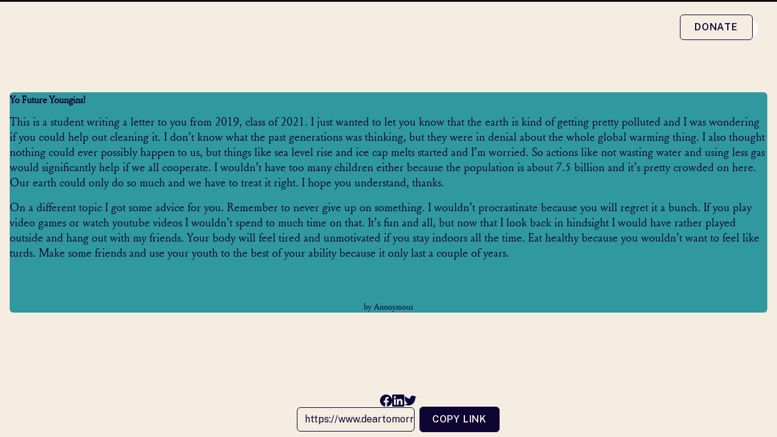

--- FILE ---
content_type: text/html;charset=utf-8
request_url: https://www.deartomorrow.org/message/yo-future-youngins/
body_size: 13455
content:
<!DOCTYPE html><html><head><meta charset="utf-8"><meta name="viewport" content="width=device-width, initial-scale=1"><link rel="preconnect" href="https://fonts.googleapis.com"><link rel="preconnect" href="https://fonts.gstatic.com" crossorigin><link rel="stylesheet" href="https://fonts.googleapis.com/css2?family=Public+Sans:ital,wght@0,100..900;1,100..900&display=swap"><style>:root{--body-margin-top:50px;--header-height:3.125rem;--header-color:#f5ede2;--paper-white:#f5ede2;--midnight-blue:#0f0533;--leaf-green:#cce39f;--morning-blue:#a3dac9;--evening-teat:#30989f;--sunrise-orange:#eeb993;--sunset-pink:#f0b4c4;--dust-purple:#b59fbd;--btn-bkg:hsla(0,33%,99%,.2);--btn-background-color:var(--midnight-blue);--btn-text-color:var(--paper-white)}@media (min-width:1280px){:root{--body-margin-top:120px}}.body-large,.font-louize,.h1,.h2,.h3,.h4,.heading--medium,.home-hero__utils h1,.home-hero__utils h2,.home-hero__utils h3,.home-hero__utils h4,.letters-swiper .heading,.letters-swiper .row-heading,.marquee p{font-family:Louize,Georgia,Times New Roman,Times,serif;-webkit-font-smoothing:antialiased;-moz-osx-font-smoothing:grayscale}.body-large em,.body-large i,.font-louize em,.font-louize i,.h1 em,.h1 i,.h2 em,.h2 i,.h3 em,.h3 i,.h4 em,.h4 i,.heading--medium em,.heading--medium i,.home-hero__utils h1 em,.home-hero__utils h1 i,.home-hero__utils h2 em,.home-hero__utils h2 i,.home-hero__utils h3 em,.home-hero__utils h3 i,.home-hero__utils h4 em,.home-hero__utils h4 i,.letters-swiper .heading em,.letters-swiper .heading i,.letters-swiper .row-heading em,.letters-swiper .row-heading i,.marquee p em,.marquee p i{font-style:italic}.font-public-sans{font-family:Public Sans,Arial,Helvetica,sans-serif}.h,.h1,.h2,.h3,.h4,.heading--medium,.home-hero__utils h1,.home-hero__utils h2,.home-hero__utils h3,.home-hero__utils h4{letter-spacing:-.025em;text-wrap:balance}.h1,.home-hero__utils h1{font-size:3.875rem;font-weight:400;line-height:.9;min-height:1em;-webkit-text-decoration-skip-ink:none;text-decoration-skip-ink:none;text-underline-position:from-font}.h1 em,.h1 i,.home-hero__utils h1 em,.home-hero__utils h1 i{font-family:Louize Italic;font-style:italic}@media (min-width:768px){.h1,.home-hero__utils h1{font-size:5.25rem}}@media (min-width:1024px){.h1,.home-hero__utils h1{font-size:8rem}}.h2,.home-hero__utils h2{font-size:3rem;line-height:.9;min-height:1em}.h2 em,.h2 i,.home-hero__utils h2 em,.home-hero__utils h2 i{font-style:italic}@media (min-width:768px){.h2,.home-hero__utils h2{font-size:4rem}}@media (min-width:1024px){.h2,.home-hero__utils h2{font-size:6rem}}.h3,.home-hero__utils h3{font-size:2.625rem;line-height:.9;min-height:1em}.h3 em,.h3 i,.home-hero__utils h3 em,.home-hero__utils h3 i{font-style:italic}@media (min-width:768px){.h3,.home-hero__utils h3{font-size:3rem}}@media (min-width:1024px){.h3,.home-hero__utils h3{font-size:4rem}}.h4,.home-hero__utils h4{font-size:1.5rem;line-height:1.2;min-height:1em}.h4 em,.h4 i,.home-hero__utils h4 em,.home-hero__utils h4 i{font-style:italic}@media (min-width:1024px){.h4,.home-hero__utils h4{font-size:2rem}}.h-slug{font-size:.75rem;line-height:1;text-transform:uppercase}@media (min-width:1024px){.h-slug{font-size:.875rem}}.heading--medium{font-size:2rem;line-height:1.1;min-height:1em}.heading--medium em,.heading--medium i{font-style:italic}@media (min-width:768px){.heading--medium{font-size:2.5rem}}@media (min-width:1024px){.heading--medium{font-size:3rem}}.body-medium,.btn,.btn--cta-btn,.btn--outline,.btn--semi-trans,.btn--white,.smooth-fonts{-webkit-font-smoothing:antialiased;-moz-osx-font-smoothing:grayscale}.body,.body-medium,.body-small,.body-xsmall{font-family:Public Sans,Arial,Helvetica,sans-serif;font-weight:400;text-wrap:balance}.body em,.body i,.body-medium em,.body-medium i,.body-small em,.body-small i,.body-xsmall em,.body-xsmall i{font-family:Public Sans,Arial,Helvetica,sans-serif;font-style:italic}.body-xsmall{font-size:.875rem}.body-small{font-size:1rem;line-height:1.5}.body-medium{font-size:1.125rem;letter-spacing:normal;line-height:normal}@media (min-width:640px){.body-medium{font-size:1.5rem;letter-spacing:-.01em}}.body-large{font-size:2.5rem;letter-spacing:-.02em}.desc{font-family:Public Sans,Arial,Helvetica,sans-serif;font-size:1rem;font-weight:400;line-height:1.175;text-wrap:balance}.desc-xl{font-size:1.8125rem}.desc-sm{font-size:.875rem}.desc-xs{font-size:.75rem}.desc span{text-decoration:underline;-webkit-text-decoration-skip-ink:false;text-decoration-skip-ink:false;text-decoration-style:solid}.letters-swiper .heading{font-size:3rem}.letters-swiper .heading,.letters-swiper .row-heading{font-weight:400;letter-spacing:-.02em;line-height:1;text-align:center;-webkit-text-decoration-skip-ink:none;text-decoration-skip-ink:none;text-underline-position:from-font}.letters-swiper .row-heading{font-size:4rem}.marquee p{font-size:2rem;font-weight:400;letter-spacing:-.02em;line-height:1.175;text-align:left;-webkit-text-decoration-skip-ink:none;text-decoration-skip-ink:none;text-underline-position:from-font}.video-gallery .link-btn{font-size:1.25rem;font-weight:700;text-decoration-line:underline;text-decoration-style:solid}.video-gallery .link-btn,.video-gallery .play-count{font-family:Public Sans,Arial,Helvetica,sans-serif;line-height:1.175;-webkit-text-decoration-skip-ink:none;text-decoration-skip-ink:none;text-underline-position:from-font}.video-gallery .play-count{font-size:.75rem}.btn,.btn--cta-btn,.btn--outline,.btn--semi-trans,.btn--white{align-items:center;background-color:var(--btn-background-color);border:1px solid var(--btn-background-color);border-radius:.375rem;color:var(--btn-text-color);display:inline-flex;font-size:1rem;font-weight:600;justify-content:center;letter-spacing:.05rem;line-height:1;min-height:2.5rem;padding:.75rem 1.25rem;position:relative;text-transform:uppercase;transition:all .2s ease-in-out}.btn--cta-btn:disabled,.btn--outline:disabled,.btn--semi-trans:disabled,.btn--white:disabled,.btn:disabled{cursor:not-allowed;opacity:.6}.btn--cta-btn:disabled:hover,.btn--outline:disabled:hover,.btn--semi-trans:disabled:hover,.btn--white:disabled:hover,.btn:disabled:hover{background-color:var(--btn-background-color);border:1px solid var(--btn-background-color);color:var(--btn-text-color)}.btn--cta-btn:hover,.btn--outline:hover,.btn--semi-trans:hover,.btn--white:hover,.btn:hover{background-color:var(--btn-text-color);border-color:var(--btn-background-color);color:var(--btn-background-color)}.btn--semi-trans{background-color:#f5ece180;border:1px solid hsla(35,49%,92%,.2)}.btn--cta-btn:after{background-image:url([data-uri]);background-repeat:no-repeat;content:"";display:inline-block;height:1.125rem;margin-left:.625rem;min-width:1.125rem}.btn--outline{background-color:transparent;border:1px solid;color:currentColor}.btn--white{background-color:var(--paper-white);color:var(--midnight-blue)}.btn--white:hover{background-color:var(--midnight-blue);border:1px solid var(--paper-white)!important;color:var(--paper-white)}@keyframes hoverUnderline{0%{background-size:0 .1em}to{background-size:100% .1em}}.underlined-link,.underlined-link--always-underlined{background-image:linear-gradient(currentColor,currentColor);background-position:0 100%;background-repeat:no-repeat;background-size:0 .1em;display:inline-block;text-decoration:none;transition:background-size .3s}.underlined-link--always-underlined:hover,.underlined-link:hover{background-size:100% .1em;border-color:transparent!important;color:currentColor!important;text-decoration:none!important}.underlined-link--always-underlined{background-size:100% .1em}.underlined-link--always-underlined:hover{animation-duration:.3s;animation-name:hoverUnderline}@keyframes fooHoverUnderline{0%{background-size:0 2px}to{background-size:100% 2px}}.foo-underline-link,.foo-underline-link--always{background-image:linear-gradient(currentColor,currentColor);background-position:0 100%;background-repeat:no-repeat;background-size:0 .08em;color:currentColor;text-decoration:none;transition:background-size .3s ease}.foo-underline-link--always{background-size:100% .08em}.foo-underline-link--always:hover{animation-duration:.3s;animation-name:fooHoverUnderline}.foo-underline-link--always:hover,.foo-underline-link:hover{background-size:100% .08em}.js-toggle-nav{font-size:.8125rem;height:var(--header-height);height:3.75rem;position:fixed;right:0;top:0;transform-origin:center center;transition:transform .3s ease;width:var(--header-height);width:3.75rem;z-index:9999}.nav-open .js-toggle-nav{transform:rotate(90deg)}.js-toggle-nav .hamburger{align-items:center;border-radius:999px;display:block;display:flex;flex-direction:column;height:2rem;justify-content:center;width:2rem}.nav-open .js-toggle-nav .hamburger{align-items:flex-start;padding-left:.4375rem}.js-toggle-nav .hamburger__pattie{background-color:var(--midnight-blue);border-radius:999px;height:3px;margin:1px 0;width:100%}.js-toggle-nav .hamburger__pattie:first-child{width:.625rem}.js-toggle-nav .hamburger__pattie:nth-child(2){width:1.125rem}.js-toggle-nav .hamburger__pattie:nth-child(3){width:.625rem}</style><style>:root{--body-margin-top:50px;--header-height:3.125rem;--paper-white:#f5ede2;--midnight-blue:#0f0533;--leaf-green:#cce39f;--morning-blue:#a3dac9;--evening-teat:#30989f;--sunrise-orange:#eeb993;--sunset-pink:#f0b4c4;--dust-purple:#b59fbd;--btn-bkg:hsla(0,33%,99%,.2);--btn-background-color:var(--midnight-blue);--btn-text-color:var(--paper-white)}@media (min-width:1280px){:root{--body-margin-top:120px}}.body-large,.font-louize,.h1,.h2,.h3,.h4,.heading--medium,.home-hero__utils h1,.home-hero__utils h2,.home-hero__utils h3,.home-hero__utils h4,.letters-swiper .heading,.letters-swiper .row-heading,.marquee p{font-family:Louize,Georgia,Times New Roman,Times,serif;-webkit-font-smoothing:antialiased;-moz-osx-font-smoothing:grayscale}.body-large em,.body-large i,.font-louize em,.font-louize i,.h1 em,.h1 i,.h2 em,.h2 i,.h3 em,.h3 i,.h4 em,.h4 i,.heading--medium em,.heading--medium i,.home-hero__utils h1 em,.home-hero__utils h1 i,.home-hero__utils h2 em,.home-hero__utils h2 i,.home-hero__utils h3 em,.home-hero__utils h3 i,.home-hero__utils h4 em,.home-hero__utils h4 i,.letters-swiper .heading em,.letters-swiper .heading i,.letters-swiper .row-heading em,.letters-swiper .row-heading i,.marquee p em,.marquee p i{font-style:italic}.font-public-sans{font-family:Public Sans,Arial,Helvetica,sans-serif}.h,.h1,.h2,.h3,.h4,.heading--medium,.home-hero__utils h1,.home-hero__utils h2,.home-hero__utils h3,.home-hero__utils h4{letter-spacing:-.025em;text-wrap:balance}.h1,.home-hero__utils h1{font-size:3.875rem;font-weight:400;line-height:.9;min-height:1em;-webkit-text-decoration-skip-ink:none;text-decoration-skip-ink:none;text-underline-position:from-font}.h1 em,.h1 i,.home-hero__utils h1 em,.home-hero__utils h1 i{font-family:Louize Italic;font-style:italic}@media (min-width:768px){.h1,.home-hero__utils h1{font-size:5.25rem}}@media (min-width:1024px){.h1,.home-hero__utils h1{font-size:8rem}}.h2,.home-hero__utils h2{font-size:3rem;line-height:.9;min-height:1em}.h2 em,.h2 i,.home-hero__utils h2 em,.home-hero__utils h2 i{font-style:italic}@media (min-width:768px){.h2,.home-hero__utils h2{font-size:4rem}}@media (min-width:1024px){.h2,.home-hero__utils h2{font-size:6rem}}.h3,.home-hero__utils h3{font-size:2.625rem;line-height:.9;min-height:1em}.h3 em,.h3 i,.home-hero__utils h3 em,.home-hero__utils h3 i{font-style:italic}@media (min-width:768px){.h3,.home-hero__utils h3{font-size:3rem}}@media (min-width:1024px){.h3,.home-hero__utils h3{font-size:4rem}}.h4,.home-hero__utils h4{font-size:1.5rem;line-height:1.2;min-height:1em}.h4 em,.h4 i,.home-hero__utils h4 em,.home-hero__utils h4 i{font-style:italic}@media (min-width:1024px){.h4,.home-hero__utils h4{font-size:2rem}}.h-slug{font-size:.75rem;line-height:1;text-transform:uppercase}@media (min-width:1024px){.h-slug{font-size:.875rem}}.heading--medium{font-size:2rem;line-height:1.1;min-height:1em}.heading--medium em,.heading--medium i{font-style:italic}@media (min-width:768px){.heading--medium{font-size:2.5rem}}@media (min-width:1024px){.heading--medium{font-size:3rem}}.body-medium,.btn,.btn--cta-btn,.btn--outline,.btn--semi-trans,.btn--white,.scrolled .header__donate,.smooth-fonts{-webkit-font-smoothing:antialiased;-moz-osx-font-smoothing:grayscale}.body,.body-medium,.body-small,.body-xsmall{font-family:Public Sans,Arial,Helvetica,sans-serif;font-weight:400;text-wrap:balance}.body em,.body i,.body-medium em,.body-medium i,.body-small em,.body-small i,.body-xsmall em,.body-xsmall i{font-family:Public Sans,Arial,Helvetica,sans-serif;font-style:italic}.body-xsmall{font-size:.875rem}.body-small{font-size:1rem;line-height:1.5}.body-medium{font-size:1.125rem;letter-spacing:normal;line-height:normal}@media (min-width:640px){.body-medium{font-size:1.5rem;letter-spacing:-.01em}}.body-large{font-size:2.5rem;letter-spacing:-.02em}.desc{font-family:Public Sans,Arial,Helvetica,sans-serif;font-size:1rem;font-weight:400;line-height:1.175;text-wrap:balance}.desc-xl{font-size:1.8125rem}.desc-sm{font-size:.875rem}.desc-xs{font-size:.75rem}.desc span{text-decoration:underline;-webkit-text-decoration-skip-ink:false;text-decoration-skip-ink:false;text-decoration-style:solid}.letters-swiper .heading{font-size:3rem}.letters-swiper .heading,.letters-swiper .row-heading{font-weight:400;letter-spacing:-.02em;line-height:1;text-align:center;-webkit-text-decoration-skip-ink:none;text-decoration-skip-ink:none;text-underline-position:from-font}.letters-swiper .row-heading{font-size:4rem}.marquee p{font-size:2rem;font-weight:400;letter-spacing:-.02em;line-height:1.175;text-align:left;-webkit-text-decoration-skip-ink:none;text-decoration-skip-ink:none;text-underline-position:from-font}.video-gallery .link-btn{font-size:1.25rem;font-weight:700;text-decoration-line:underline;text-decoration-style:solid}.video-gallery .link-btn,.video-gallery .play-count{font-family:Public Sans,Arial,Helvetica,sans-serif;line-height:1.175;-webkit-text-decoration-skip-ink:none;text-decoration-skip-ink:none;text-underline-position:from-font}.video-gallery .play-count{font-size:.75rem}.btn,.btn--cta-btn,.btn--outline,.btn--semi-trans,.btn--white,.scrolled .header__donate{align-items:center;background-color:var(--btn-background-color);border:1px solid var(--btn-background-color);border-radius:.375rem;color:var(--btn-text-color);display:inline-flex;font-size:1rem;font-weight:600;justify-content:center;letter-spacing:.05rem;line-height:1;min-height:2.5rem;padding:.75rem 1.25rem;position:relative;text-transform:uppercase;transition:all .2s ease-in-out}.btn--cta-btn:disabled,.btn--outline:disabled,.btn--semi-trans:disabled,.btn--white:disabled,.btn:disabled,.scrolled .header__donate:disabled{cursor:not-allowed;opacity:.6}.btn--cta-btn:disabled:hover,.btn--outline:disabled:hover,.btn--semi-trans:disabled:hover,.btn--white:disabled:hover,.btn:disabled:hover,.scrolled .header__donate:disabled:hover{background-color:var(--btn-background-color);border:1px solid var(--btn-background-color);color:var(--btn-text-color)}.btn--cta-btn:hover,.btn--outline:hover,.btn--semi-trans:hover,.btn--white:hover,.btn:hover,.scrolled .header__donate:hover{background-color:var(--btn-text-color);border-color:var(--btn-background-color);color:var(--btn-background-color)}.btn--semi-trans{background-color:#f5ece180;border:1px solid hsla(35,49%,92%,.2)}.btn--cta-btn:after{background-image:url([data-uri]);background-repeat:no-repeat;content:"";display:inline-block;height:1.125rem;margin-left:.625rem;min-width:1.125rem}.btn--outline{background-color:transparent;border:1px solid;color:currentColor}.btn--white,.scrolled .header__donate{background-color:var(--paper-white);color:var(--midnight-blue)}.btn--white:hover,.scrolled .header__donate:hover{background-color:var(--midnight-blue);border:1px solid var(--paper-white)!important;color:var(--paper-white)}@keyframes hoverUnderline{0%{background-size:0 .1em}to{background-size:100% .1em}}.header__nav a.router-link-active,.underlined-link,.underlined-link--always-underlined{background-image:linear-gradient(currentColor,currentColor);background-position:0 100%;background-repeat:no-repeat;background-size:0 .1em;display:inline-block;text-decoration:none;transition:background-size .3s}.header__nav a.router-link-active:hover,.underlined-link--always-underlined:hover,.underlined-link:hover{background-size:100% .1em;border-color:transparent!important;color:currentColor!important;text-decoration:none!important}.header__nav a.router-link-active,.underlined-link--always-underlined{background-size:100% .1em}.header__nav a.router-link-active:hover,.underlined-link--always-underlined:hover{animation-duration:.3s;animation-name:hoverUnderline}@keyframes fooHoverUnderline{0%{background-size:0 2px}to{background-size:100% 2px}}.foo-underline-link,.foo-underline-link--always{background-image:linear-gradient(currentColor,currentColor);background-position:0 100%;background-repeat:no-repeat;background-size:0 .08em;color:currentColor;text-decoration:none;transition:background-size .3s ease}.foo-underline-link--always{background-size:100% .08em}.foo-underline-link--always:hover{animation-duration:.3s;animation-name:fooHoverUnderline}.foo-underline-link--always:hover,.foo-underline-link:hover{background-size:100% .08em}:root{--header-color:#f5ede2;--background-color:var(--midnight-blue)}.header{height:3.75rem;top:0;transition:all .3s ease;z-index:999}.header,.header.header_text_color_light{color:var(--header-color)}.header.header_text_color_dark{color:var(--midnight-blue)}@media (min-width:1280px){.header{height:3.125rem}}.page--letters .header,.page--write .header,[class*=page--policies] .header{--header-color:var(--midnight-blue)}.scrolled .header{background-color:var(--midnight-blue)!important;color:var(--paper-white)!important;top:0;transition:all .3s ease}@media (min-width:1280px){.header{top:1.25rem}}.header__donate{display:none!important;min-width:120px;position:absolute!important;top:50%;transform:translateY(-50%);transition:height .4s ease}.scrolled .header__donate{height:auto}@media (min-width:1280px){.header__donate{display:flex!important;right:2.5rem!important}}.header__logo{height:100%;position:absolute;top:0;width:auto}.header__logo a{align-items:center;display:flex;height:100%}@media (min-width:1280px){.header__logo{height:100%;width:14.5rem}}.header__logo svg{height:2rem;transition:all .3s ease;width:auto}.header_text_color_light .header__logo svg path{fill:var(--header-color)!important}.header_text_color_dark .header__logo svg path{fill:var(--midnight-blue)!important}.scrolled .header_text_color_dark .header__logo svg path{fill:var(--paper-white)!important}.scrolled .header__logo svg{height:2rem;width:auto}@media (min-width:1280px){.scrolled .header__logo svg{height:1.75rem}.header__logo svg{height:100%;width:100%}.header__logo svg path{display:block!important;fill:var(--header-color)!important}.scrolled .header__logo svg path{fill:var(--paper-white)!important}}.header__nav a{margin:0 .5rem}.nav-open .header{background-color:transparent!important}.nav-open .header__logo svg path:not(:first-of-type){display:none}</style><style>:root{--body-margin-top:50px;--header-height:3.125rem;--header-color:#f5ede2;--paper-white:#f5ede2;--midnight-blue:#0f0533;--leaf-green:#cce39f;--morning-blue:#a3dac9;--evening-teat:#30989f;--sunrise-orange:#eeb993;--sunset-pink:#f0b4c4;--dust-purple:#b59fbd;--btn-bkg:hsla(0,33%,99%,.2);--btn-background-color:var(--midnight-blue);--btn-text-color:var(--paper-white)}@media (min-width:1280px){:root{--body-margin-top:120px}}.body-large,.font-louize,.h1,.h2,.h3,.h4,.heading--medium,.home-hero__utils h1,.home-hero__utils h2,.home-hero__utils h3,.home-hero__utils h4,.letters-swiper .heading,.letters-swiper .row-heading,.marquee p{font-family:Louize,Georgia,Times New Roman,Times,serif;-webkit-font-smoothing:antialiased;-moz-osx-font-smoothing:grayscale}.body-large em,.body-large i,.font-louize em,.font-louize i,.h1 em,.h1 i,.h2 em,.h2 i,.h3 em,.h3 i,.h4 em,.h4 i,.heading--medium em,.heading--medium i,.home-hero__utils h1 em,.home-hero__utils h1 i,.home-hero__utils h2 em,.home-hero__utils h2 i,.home-hero__utils h3 em,.home-hero__utils h3 i,.home-hero__utils h4 em,.home-hero__utils h4 i,.letters-swiper .heading em,.letters-swiper .heading i,.letters-swiper .row-heading em,.letters-swiper .row-heading i,.marquee p em,.marquee p i{font-style:italic}.font-public-sans{font-family:Public Sans,Arial,Helvetica,sans-serif}.h,.h1,.h2,.h3,.h4,.heading--medium,.home-hero__utils h1,.home-hero__utils h2,.home-hero__utils h3,.home-hero__utils h4{letter-spacing:-.025em;text-wrap:balance}.h1,.home-hero__utils h1{font-size:3.875rem;font-weight:400;line-height:.9;min-height:1em;-webkit-text-decoration-skip-ink:none;text-decoration-skip-ink:none;text-underline-position:from-font}.h1 em,.h1 i,.home-hero__utils h1 em,.home-hero__utils h1 i{font-family:Louize Italic;font-style:italic}@media (min-width:768px){.h1,.home-hero__utils h1{font-size:5.25rem}}@media (min-width:1024px){.h1,.home-hero__utils h1{font-size:8rem}}.h2,.home-hero__utils h2{font-size:3rem;line-height:.9;min-height:1em}.h2 em,.h2 i,.home-hero__utils h2 em,.home-hero__utils h2 i{font-style:italic}@media (min-width:768px){.h2,.home-hero__utils h2{font-size:4rem}}@media (min-width:1024px){.h2,.home-hero__utils h2{font-size:6rem}}.h3,.home-hero__utils h3{font-size:2.625rem;line-height:.9;min-height:1em}.h3 em,.h3 i,.home-hero__utils h3 em,.home-hero__utils h3 i{font-style:italic}@media (min-width:768px){.h3,.home-hero__utils h3{font-size:3rem}}@media (min-width:1024px){.h3,.home-hero__utils h3{font-size:4rem}}.h4,.home-hero__utils h4{font-size:1.5rem;line-height:1.2;min-height:1em}.h4 em,.h4 i,.home-hero__utils h4 em,.home-hero__utils h4 i{font-style:italic}@media (min-width:1024px){.h4,.home-hero__utils h4{font-size:2rem}}.h-slug{font-size:.75rem;line-height:1;text-transform:uppercase}@media (min-width:1024px){.h-slug{font-size:.875rem}}.heading--medium{font-size:2rem;line-height:1.1;min-height:1em}.heading--medium em,.heading--medium i{font-style:italic}@media (min-width:768px){.heading--medium{font-size:2.5rem}}@media (min-width:1024px){.heading--medium{font-size:3rem}}.body-medium,.btn,.btn--cta-btn,.btn--outline,.btn--semi-trans,.btn--white,.smooth-fonts{-webkit-font-smoothing:antialiased;-moz-osx-font-smoothing:grayscale}.body,.body-medium,.body-small,.body-xsmall{font-family:Public Sans,Arial,Helvetica,sans-serif;font-weight:400;text-wrap:balance}.body em,.body i,.body-medium em,.body-medium i,.body-small em,.body-small i,.body-xsmall em,.body-xsmall i{font-family:Public Sans,Arial,Helvetica,sans-serif;font-style:italic}.body-xsmall{font-size:.875rem}.body-small{font-size:1rem;line-height:1.5}.body-medium{font-size:1.125rem;letter-spacing:normal;line-height:normal}@media (min-width:640px){.body-medium{font-size:1.5rem;letter-spacing:-.01em}}.body-large{font-size:2.5rem;letter-spacing:-.02em}.desc{font-family:Public Sans,Arial,Helvetica,sans-serif;font-size:1rem;font-weight:400;line-height:1.175;text-wrap:balance}.desc-xl{font-size:1.8125rem}.desc-sm{font-size:.875rem}.desc-xs{font-size:.75rem}.desc span{text-decoration:underline;-webkit-text-decoration-skip-ink:false;text-decoration-skip-ink:false;text-decoration-style:solid}.letters-swiper .heading{font-size:3rem}.letters-swiper .heading,.letters-swiper .row-heading{font-weight:400;letter-spacing:-.02em;line-height:1;text-align:center;-webkit-text-decoration-skip-ink:none;text-decoration-skip-ink:none;text-underline-position:from-font}.letters-swiper .row-heading{font-size:4rem}.marquee p{font-size:2rem;font-weight:400;letter-spacing:-.02em;line-height:1.175;text-align:left;-webkit-text-decoration-skip-ink:none;text-decoration-skip-ink:none;text-underline-position:from-font}.video-gallery .link-btn{font-size:1.25rem;font-weight:700;text-decoration-line:underline;text-decoration-style:solid}.video-gallery .link-btn,.video-gallery .play-count{font-family:Public Sans,Arial,Helvetica,sans-serif;line-height:1.175;-webkit-text-decoration-skip-ink:none;text-decoration-skip-ink:none;text-underline-position:from-font}.video-gallery .play-count{font-size:.75rem}.btn,.btn--cta-btn,.btn--outline,.btn--semi-trans,.btn--white{align-items:center;background-color:var(--btn-background-color);border:1px solid var(--btn-background-color);border-radius:.375rem;color:var(--btn-text-color);display:inline-flex;font-size:1rem;font-weight:600;justify-content:center;letter-spacing:.05rem;line-height:1;min-height:2.5rem;padding:.75rem 1.25rem;position:relative;text-transform:uppercase;transition:all .2s ease-in-out}.btn--cta-btn:disabled,.btn--outline:disabled,.btn--semi-trans:disabled,.btn--white:disabled,.btn:disabled{cursor:not-allowed;opacity:.6}.btn--cta-btn:disabled:hover,.btn--outline:disabled:hover,.btn--semi-trans:disabled:hover,.btn--white:disabled:hover,.btn:disabled:hover{background-color:var(--btn-background-color);border:1px solid var(--btn-background-color);color:var(--btn-text-color)}.btn--cta-btn:hover,.btn--outline:hover,.btn--semi-trans:hover,.btn--white:hover,.btn:hover{background-color:var(--btn-text-color);border-color:var(--btn-background-color);color:var(--btn-background-color)}.btn--semi-trans{background-color:#f5ece180;border:1px solid hsla(35,49%,92%,.2)}.btn--cta-btn:after{background-image:url([data-uri]);background-repeat:no-repeat;content:"";display:inline-block;height:1.125rem;margin-left:.625rem;min-width:1.125rem}.btn--outline{background-color:transparent;border:1px solid;color:currentColor}.btn--white{background-color:var(--paper-white);color:var(--midnight-blue)}.btn--white:hover{background-color:var(--midnight-blue);border:1px solid var(--paper-white)!important;color:var(--paper-white)}@keyframes hoverUnderline{0%{background-size:0 .1em}to{background-size:100% .1em}}.mobile-nav__nav a.router-link-active,.underlined-link,.underlined-link--always-underlined{background-image:linear-gradient(currentColor,currentColor);background-position:0 100%;background-repeat:no-repeat;background-size:0 .1em;display:inline-block;text-decoration:none;transition:background-size .3s}.mobile-nav__nav a.router-link-active:hover,.underlined-link--always-underlined:hover,.underlined-link:hover{background-size:100% .1em;border-color:transparent!important;color:currentColor!important;text-decoration:none!important}.mobile-nav__nav a.router-link-active,.underlined-link--always-underlined{background-size:100% .1em}.mobile-nav__nav a.router-link-active:hover,.underlined-link--always-underlined:hover{animation-duration:.3s;animation-name:hoverUnderline}@keyframes fooHoverUnderline{0%{background-size:0 2px}to{background-size:100% 2px}}.foo-underline-link,.foo-underline-link--always{background-image:linear-gradient(currentColor,currentColor);background-position:0 100%;background-repeat:no-repeat;background-size:0 .08em;color:currentColor;text-decoration:none;transition:background-size .3s ease}.foo-underline-link--always{background-size:100% .08em}.foo-underline-link--always:hover{animation-duration:.3s;animation-name:fooHoverUnderline}.foo-underline-link--always:hover,.foo-underline-link:hover{background-size:100% .08em}.header__donate--mobile{display:flex!important}.mobile-nav{-webkit-backdrop-filter:blur(3em);backdrop-filter:blur(3em);background-color:transparent;bottom:0;display:flex;height:100%;margin:0;opacity:0;position:fixed;right:0;top:0;transition:all .3s ease;visibility:hidden;width:100%;z-index:-1}.nav-open .mobile-nav{opacity:1;visibility:visible;z-index:99}.mobile-nav__nav{bottom:0;position:absolute;right:0;top:0;transform:translate(100%);transition:transform .3s ease;width:calc(100vw - 64px)}@media (min-width:640px){.mobile-nav__nav{width:50%}}.mobile-nav__nav a.router-link-active{background-position:0 94%;background-size:100% .07em}.nav-open .mobile-nav__nav{transform:translate(0)}</style><style>.footer-header{min-height:4.71875rem}.footer .swiper{height:320px;width:240px}.footer .swiper-slide{align-items:center;border-radius:6px;color:#fff;display:flex;font-size:22px;font-weight:700;justify-content:center;overflow:hidden}.footer .swiper-slide img{border-radius:6px}.footer .swiper-slide:nth-child(n){background-color:#ce1111}.footer .swiper-slide:nth-child(2n){background-color:#008cff}.footer .swiper-slide:nth-child(3n){background-color:#0ab86f}.footer .swiper-slide:nth-child(4n){background-color:#d37a07}.footer .swiper-slide:nth-child(5n){background-color:#76a30c}.footer .swiper-slide:nth-child(6n){background-color:#b40a2f}.footer .swiper-slide:nth-child(7n){background-color:#236313}.footer .swiper-slide:nth-child(8n){background-color:#04f}.footer .swiper-slide:nth-child(9n){background-color:#da0cda}.footer .swiper-slide:nth-child(10n){background-color:#365e4d}</style><style>:root{--body-margin-top:50px;--header-height:3.125rem;--header-color:#f5ede2;--paper-white:#f5ede2;--midnight-blue:#0f0533;--leaf-green:#cce39f;--morning-blue:#a3dac9;--evening-teat:#30989f;--sunrise-orange:#eeb993;--sunset-pink:#f0b4c4;--dust-purple:#b59fbd;--btn-bkg:hsla(0,33%,99%,.2);--btn-background-color:var(--midnight-blue);--btn-text-color:var(--paper-white)}@media (min-width:1280px){:root{--body-margin-top:120px}}.body-large,.font-louize,.h1,.h2,.h3,.h4,.heading--medium,.home-hero__utils h1,.home-hero__utils h2,.home-hero__utils h3,.home-hero__utils h4,.letters-swiper .heading,.letters-swiper .row-heading,.marquee p{font-family:Louize,Georgia,Times New Roman,Times,serif;-webkit-font-smoothing:antialiased;-moz-osx-font-smoothing:grayscale}.body-large em,.body-large i,.font-louize em,.font-louize i,.h1 em,.h1 i,.h2 em,.h2 i,.h3 em,.h3 i,.h4 em,.h4 i,.heading--medium em,.heading--medium i,.home-hero__utils h1 em,.home-hero__utils h1 i,.home-hero__utils h2 em,.home-hero__utils h2 i,.home-hero__utils h3 em,.home-hero__utils h3 i,.home-hero__utils h4 em,.home-hero__utils h4 i,.letters-swiper .heading em,.letters-swiper .heading i,.letters-swiper .row-heading em,.letters-swiper .row-heading i,.marquee p em,.marquee p i{font-style:italic}.font-public-sans{font-family:Public Sans,Arial,Helvetica,sans-serif}.h,.h1,.h2,.h3,.h4,.heading--medium,.home-hero__utils h1,.home-hero__utils h2,.home-hero__utils h3,.home-hero__utils h4{letter-spacing:-.025em;text-wrap:balance}.h1,.home-hero__utils h1{font-size:3.875rem;font-weight:400;line-height:.9;min-height:1em;-webkit-text-decoration-skip-ink:none;text-decoration-skip-ink:none;text-underline-position:from-font}.h1 em,.h1 i,.home-hero__utils h1 em,.home-hero__utils h1 i{font-family:Louize Italic;font-style:italic}@media (min-width:768px){.h1,.home-hero__utils h1{font-size:5.25rem}}@media (min-width:1024px){.h1,.home-hero__utils h1{font-size:8rem}}.h2,.home-hero__utils h2{font-size:3rem;line-height:.9;min-height:1em}.h2 em,.h2 i,.home-hero__utils h2 em,.home-hero__utils h2 i{font-style:italic}@media (min-width:768px){.h2,.home-hero__utils h2{font-size:4rem}}@media (min-width:1024px){.h2,.home-hero__utils h2{font-size:6rem}}.h3,.home-hero__utils h3{font-size:2.625rem;line-height:.9;min-height:1em}.h3 em,.h3 i,.home-hero__utils h3 em,.home-hero__utils h3 i{font-style:italic}@media (min-width:768px){.h3,.home-hero__utils h3{font-size:3rem}}@media (min-width:1024px){.h3,.home-hero__utils h3{font-size:4rem}}.h4,.home-hero__utils h4{font-size:1.5rem;line-height:1.2;min-height:1em}.h4 em,.h4 i,.home-hero__utils h4 em,.home-hero__utils h4 i{font-style:italic}@media (min-width:1024px){.h4,.home-hero__utils h4{font-size:2rem}}.h-slug{font-size:.75rem;line-height:1;text-transform:uppercase}@media (min-width:1024px){.h-slug{font-size:.875rem}}.heading--medium{font-size:2rem;line-height:1.1;min-height:1em}.heading--medium em,.heading--medium i{font-style:italic}@media (min-width:768px){.heading--medium{font-size:2.5rem}}@media (min-width:1024px){.heading--medium{font-size:3rem}}.body-medium,.btn,.btn--cta-btn,.btn--outline,.btn--semi-trans,.btn--white,.smooth-fonts{-webkit-font-smoothing:antialiased;-moz-osx-font-smoothing:grayscale}.body,.body-medium,.body-small,.body-xsmall{font-family:Public Sans,Arial,Helvetica,sans-serif;font-weight:400;text-wrap:balance}.body em,.body i,.body-medium em,.body-medium i,.body-small em,.body-small i,.body-xsmall em,.body-xsmall i{font-family:Public Sans,Arial,Helvetica,sans-serif;font-style:italic}.body-xsmall{font-size:.875rem}.body-small{font-size:1rem;line-height:1.5}.body-medium{font-size:1.125rem;letter-spacing:normal;line-height:normal}@media (min-width:640px){.body-medium{font-size:1.5rem;letter-spacing:-.01em}}.body-large{font-size:2.5rem;letter-spacing:-.02em}.desc{font-family:Public Sans,Arial,Helvetica,sans-serif;font-size:1rem;font-weight:400;line-height:1.175;text-wrap:balance}.desc-xl{font-size:1.8125rem}.desc-sm{font-size:.875rem}.desc-xs{font-size:.75rem}.desc span{text-decoration:underline;-webkit-text-decoration-skip-ink:false;text-decoration-skip-ink:false;text-decoration-style:solid}.letters-swiper .heading{font-size:3rem}.letters-swiper .heading,.letters-swiper .row-heading{font-weight:400;letter-spacing:-.02em;line-height:1;text-align:center;-webkit-text-decoration-skip-ink:none;text-decoration-skip-ink:none;text-underline-position:from-font}.letters-swiper .row-heading{font-size:4rem}.marquee p{font-size:2rem;font-weight:400;letter-spacing:-.02em;line-height:1.175;text-align:left;-webkit-text-decoration-skip-ink:none;text-decoration-skip-ink:none;text-underline-position:from-font}.video-gallery .link-btn{font-size:1.25rem;font-weight:700;text-decoration-line:underline;text-decoration-style:solid}.video-gallery .link-btn,.video-gallery .play-count{font-family:Public Sans,Arial,Helvetica,sans-serif;line-height:1.175;-webkit-text-decoration-skip-ink:none;text-decoration-skip-ink:none;text-underline-position:from-font}.video-gallery .play-count{font-size:.75rem}.btn,.btn--cta-btn,.btn--outline,.btn--semi-trans,.btn--white{align-items:center;background-color:var(--btn-background-color);border:1px solid var(--btn-background-color);border-radius:.375rem;color:var(--btn-text-color);display:inline-flex;font-size:1rem;font-weight:600;justify-content:center;letter-spacing:.05rem;line-height:1;min-height:2.5rem;padding:.75rem 1.25rem;position:relative;text-transform:uppercase;transition:all .2s ease-in-out}.btn--cta-btn:disabled,.btn--outline:disabled,.btn--semi-trans:disabled,.btn--white:disabled,.btn:disabled{cursor:not-allowed;opacity:.6}.btn--cta-btn:disabled:hover,.btn--outline:disabled:hover,.btn--semi-trans:disabled:hover,.btn--white:disabled:hover,.btn:disabled:hover{background-color:var(--btn-background-color);border:1px solid var(--btn-background-color);color:var(--btn-text-color)}.btn--cta-btn:hover,.btn--outline:hover,.btn--semi-trans:hover,.btn--white:hover,.btn:hover{background-color:var(--btn-text-color);border-color:var(--btn-background-color);color:var(--btn-background-color)}.btn--semi-trans{background-color:#f5ece180;border:1px solid hsla(35,49%,92%,.2)}.btn--cta-btn:after{background-image:url([data-uri]);background-repeat:no-repeat;content:"";display:inline-block;height:1.125rem;margin-left:.625rem;min-width:1.125rem}.btn--outline{background-color:transparent;border:1px solid;color:currentColor}.btn--white{background-color:var(--paper-white);color:var(--midnight-blue)}.btn--white:hover{background-color:var(--midnight-blue);border:1px solid var(--paper-white)!important;color:var(--paper-white)}@keyframes hoverUnderline{0%{background-size:0 .1em}to{background-size:100% .1em}}.underlined-link,.underlined-link--always-underlined{background-image:linear-gradient(currentColor,currentColor);background-position:0 100%;background-repeat:no-repeat;background-size:0 .1em;display:inline-block;text-decoration:none;transition:background-size .3s}.underlined-link--always-underlined:hover,.underlined-link:hover{background-size:100% .1em;border-color:transparent!important;color:currentColor!important;text-decoration:none!important}.underlined-link--always-underlined{background-size:100% .1em}.underlined-link--always-underlined:hover{animation-duration:.3s;animation-name:hoverUnderline}@keyframes fooHoverUnderline{0%{background-size:0 2px}to{background-size:100% 2px}}.foo-underline-link,.foo-underline-link--always{background-image:linear-gradient(currentColor,currentColor);background-position:0 100%;background-repeat:no-repeat;background-size:0 .08em;color:currentColor;text-decoration:none;transition:background-size .3s ease}.foo-underline-link--always{background-size:100% .08em}.foo-underline-link--always:hover{animation-duration:.3s;animation-name:fooHoverUnderline}.foo-underline-link--always:hover,.foo-underline-link:hover{background-size:100% .08em}.subscribe-form{min-width:280px}@media (min-width:640px){.subscribe-form{max-width:unset}}.subscribe-form__success-msg{margin-top:.625rem}@media (min-width:768px){.subscribe-form__success-msg{margin-top:.875rem}}.subscribe-form__validations{align-items:flex-end;bottom:-.9375rem;color:red;display:flex;line-height:1;position:absolute}.subscribe-form__input-group{padding-bottom:.25rem}.subscribe-form--invalid .subscribe-form__input-group{border-color:red;color:red}.subscribe-form__name-fields{grid-column:1/-1}.subscribe-form__email::-moz-placeholder,.subscribe-form__input::-moz-placeholder{color:currentColor;line-height:1}.subscribe-form__email::placeholder,.subscribe-form__input::placeholder{color:currentColor;line-height:1}.subscribe-form__email:focus::-moz-placeholder,.subscribe-form__input:focus::-moz-placeholder{opacity:0}.subscribe-form__email:focus::placeholder,.subscribe-form__input:focus::placeholder{opacity:0}.subscribe-form__submit.button--disabled{opacity:.4;pointer-events:none}</style><link rel="stylesheet" href="/_nuxt/entry.B46IcDKr.css" crossorigin><link rel="modulepreload" as="script" crossorigin href="/_nuxt/1Oo3HwMJ.js"><link rel="modulepreload" as="script" crossorigin href="/_nuxt/DVllpWCW.js"><link rel="preload" as="fetch" fetchpriority="low" crossorigin="anonymous" href="/_nuxt/builds/meta/58c110e3-a618-42ef-83a6-4a296f706303.json"><link rel="icon" type="image/png" href="/favicon.png"><meta property="og:type" content="website"><meta name="robots" content="index, follow, max-image-preview:large, max-snippet:-1, max-video-preview:-1"><script type="module" src="/_nuxt/1Oo3HwMJ.js" crossorigin></script><title>Yo Future Youngins</title><meta name="twitter:card" content="summary_large_image"><meta property="og:title" data-infer="" content="Yo Future Youngins"><link rel="canonical" href="https://www.deartomorrow.org/message/yo-future-youngins"><meta property="og:url" content="https://www.deartomorrow.org/message/yo-future-youngins"><meta property="og:site_name" content="deartomorrow"><script id="unhead:payload" type="application/json">{"titleTemplate":"%s"}</script></head><body><div id="__nuxt"><!--[--><div class="nuxt-loading-indicator" style="position:fixed;top:0;right:0;left:0;pointer-events:none;width:auto;height:3px;opacity:0;background:black;background-size:Infinity% auto;transform:scaleX(0%);transform-origin:left;transition:transform 0.1s, height 0.4s, opacity 0.4s;z-index:999999;"></div><button class="js-toggle-nav text-dt-midnight-blue flex xl:hidden items-center justify-center uppercase absolute top-0 h-12"><span class="hamburger bg-dt-paper-white"><span class="hamburger__pattie"></span><span class="hamburger__pattie"></span><span class="hamburger__pattie"></span></span><span class="sr-only">Click to toggle the Mobile</span></button><header class="header fixed left-0 right-0 px-4 xl:px-10"><h1 class="header__logo"><a href="/" class="" rel="home"><svg width="291" height="48" viewbox="0 0 291 48" fill="none" xmlns="http://www.w3.org/2000/svg"><path d="M36.808 37.1595L36.4142 36.3478C38.0875 35.5191 38.888 34.8215 38.9498 33.1578C38.9498 33.1578 38.9093 33.1684 38.7475 33.1578C37.4893 33.0627 36.5462 31.974 36.6398 30.7246C36.7356 29.4752 37.8321 28.5387 39.0903 28.6318C40.2889 28.7205 41.5322 29.6697 41.3513 32.067C41.1703 34.4621 38.9988 36.5507 36.808 37.1617M29.9719 33.8068C27.1041 33.6398 25.3541 32.1494 25.3541 28.9277V17.4868L31.3429 14.1742L31.3472 14.3793V18.0365H35.2092L33.9105 20.0278H31.3472V28.5704C31.3472 30.6464 32.2924 31.2637 33.0972 31.3207C33.9062 31.3778 34.5151 30.6908 34.6641 30.4963L35.2092 30.7669C34.7067 32.0818 32.8566 33.9738 29.9719 33.8068ZM24.0426 31.8979L16.4272 33.8068V30.9571L16.3038 30.9254C15.3351 32.4433 13.7128 33.8068 11.3113 33.8068C7.81551 33.8068 5.50556 30.769 5.50556 26.4311C5.50556 21.6577 8.37756 17.5989 13.7767 17.5989C14.7113 17.5989 15.8993 17.8018 16.3676 17.8864V16.5461C16.3676 14.0981 16.0249 12.6733 14.7134 11.1238V11.0625L22.5417 8.9062L22.3607 26.8983C22.3607 29.9678 23.0463 30.5999 24.0469 31.8387V31.9L24.0426 31.8979ZM24.098 0C10.7897 0 0 10.7137 0 23.9281C0 37.1426 10.7897 47.8563 24.098 47.8563C37.4063 47.8563 48.196 37.1426 48.196 23.9281C48.196 10.7137 37.4063 0 24.098 0ZM14.5346 19.214C13.4573 19.214 12.0032 20.1864 12.0032 24.9238C12.0032 28.8516 12.8761 30.3631 14.3877 30.3631C15.3947 30.3631 16.3655 29.5238 16.3655 28.5028V22.6724C16.3655 20.0152 15.6097 19.2161 14.5325 19.2161" fill="#F5EDE2"></path><path d="M61.6063 31.494H63.9184C66.09 31.494 67.9571 31.16 69.5219 30.492C71.0867 29.824 72.2896 28.7353 73.1348 27.2301C73.9779 25.725 74.3994 23.7125 74.3994 21.1947C74.3994 18.677 73.9906 16.6835 73.171 15.2143C72.3513 13.745 71.1719 12.6944 69.6326 12.0602C68.0912 11.4281 66.2347 11.111 64.0653 11.111H61.6085V31.4919L61.6063 31.494ZM58.1489 34.3669V8.24023C58.234 8.24023 58.4916 8.24235 58.9217 8.24869C59.3517 8.25503 59.8776 8.25503 60.495 8.24869C61.1145 8.24235 61.7575 8.24235 62.4239 8.24869C63.0902 8.25503 63.7034 8.26349 64.2612 8.27617C67.4887 8.32479 70.1052 8.84483 72.1129 9.8384C74.1205 10.832 75.5938 12.2758 76.5348 14.1657C77.4758 16.0577 77.9463 18.381 77.9463 21.1397C77.9463 23.8985 77.4396 26.4585 76.4262 28.4224C75.4128 30.3863 73.8714 31.8682 71.8042 32.8681C69.7369 33.868 67.1055 34.3669 63.9163 34.3669H58.1467H58.1489Z" fill="#F5EDE2"></path><path d="M83.7326 23.5445H93.9602C93.9602 22.4727 93.7792 21.5045 93.4152 20.6441C93.0511 19.7837 92.4955 19.103 91.7503 18.602C91.0052 18.1031 90.0684 17.8537 88.9401 17.8537C87.8117 17.8537 86.7855 18.1327 86.0106 18.6929C85.2335 19.2531 84.6587 19.9698 84.2818 20.8428C83.905 21.7159 83.724 22.6165 83.7368 23.5445M89.1913 34.7275C87.4434 34.7275 85.9041 34.3491 84.5692 33.5901C83.2344 32.8312 82.1912 31.7404 81.4396 30.3198C80.6881 28.8992 80.3113 27.1932 80.3113 25.2061C80.3113 23.219 80.6498 21.5193 81.3289 20.0395C82.0081 18.5576 82.9938 17.4013 84.2861 16.5705C85.5784 15.7397 87.1347 15.3232 88.9528 15.3232C90.771 15.3232 92.2229 15.7016 93.4471 16.4606C94.6734 17.2195 95.6038 18.2892 96.2403 19.6675C96.8769 21.0458 97.1963 22.682 97.1963 24.5719V25.8001H83.7134C83.7134 26.9797 83.9114 28.0494 84.3053 29.007C84.6991 29.9647 85.2974 30.7257 86.0979 31.2922C86.8984 31.8588 87.9118 32.1421 89.1359 32.1421C90.3601 32.1421 91.3714 31.8651 92.2379 31.3113C93.1043 30.7574 93.66 29.9562 93.9027 28.9077H97.0685C96.8492 30.1718 96.3425 31.2394 95.5484 32.1061C94.7543 32.9729 93.8005 33.6282 92.6913 34.0658C91.5821 34.5055 90.4133 34.7254 89.1891 34.7254" fill="#F5EDE2"></path><path d="M106.534 32.325C107.177 32.325 107.812 32.2109 108.435 31.9804C109.059 31.7521 109.63 31.4414 110.145 31.0503C110.66 30.6592 111.075 30.2195 111.393 29.7312C111.708 29.2428 111.865 28.7397 111.865 28.2218V25.0233L109.081 25.0783C107.637 25.1015 106.436 25.2495 105.478 25.5201C104.52 25.7907 103.799 26.2072 103.313 26.7674C102.828 27.3276 102.585 28.0653 102.585 28.9807C102.585 30.0292 102.955 30.8495 103.694 31.4371C104.435 32.0269 105.38 32.3229 106.532 32.3229M105.534 34.7286C104.307 34.7286 103.232 34.5151 102.304 34.0881C101.376 33.661 100.648 33.0438 100.12 32.2362C99.5916 31.4287 99.3276 30.4541 99.3276 29.3084C99.3276 27.2367 100.056 25.6956 101.512 24.683C102.968 23.6704 105.304 23.1292 108.518 23.0573L111.867 22.9664V21.5035C111.867 20.3578 111.52 19.453 110.831 18.7829C110.139 18.1148 109.072 17.7851 107.629 17.7977C106.549 17.7977 105.595 18.0451 104.771 18.5376C103.945 19.0323 103.417 19.8377 103.187 20.9581H100.222C100.294 19.7426 100.637 18.7152 101.25 17.8781C101.863 17.0409 102.728 16.4046 103.843 15.9713C104.959 15.5379 106.275 15.3223 107.792 15.3223C109.43 15.3223 110.792 15.5506 111.878 16.0072C112.964 16.4659 113.777 17.1403 114.318 18.0303C114.856 18.9224 115.127 20.0174 115.127 21.3196V34.365H112.251L111.995 30.86C111.267 32.3166 110.345 33.3249 109.23 33.8851C108.114 34.4453 106.881 34.7265 105.536 34.7265" fill="#F5EDE2"></path><path d="M117.96 34.3671V15.6838H121.181V19.2796C121.496 18.3875 121.939 17.6498 122.51 17.0663C123.08 16.4828 123.732 16.0452 124.466 15.7556C125.201 15.466 125.961 15.3223 126.751 15.3223C127.03 15.3223 127.302 15.3413 127.57 15.3772C127.837 15.4132 128.043 15.4745 128.19 15.5569V18.7913C128.009 18.7067 127.775 18.6497 127.49 18.6201C127.204 18.5905 126.964 18.5757 126.77 18.5757C126.016 18.5271 125.314 18.5736 124.658 18.711C124.002 18.8505 123.425 19.0873 122.929 19.4255C122.433 19.7637 122.041 20.2056 121.756 20.7531C121.471 21.3006 121.328 21.9665 121.328 22.7487V34.3671H117.962H117.96Z" fill="#F5EDE2"></path><path d="M135.156 34.3669V12.9375H127.204V8.24023H148.258V12.9375H140.487V34.3669H135.156Z" fill="#F5EDE2"></path><path d="M153.9 30.8093C154.835 30.8093 155.586 30.5387 156.157 29.9954C156.727 29.4542 157.138 28.7397 157.394 27.8539C157.649 26.9682 157.777 26.0021 157.777 24.9536C157.777 23.9663 157.662 23.032 157.432 22.1525C157.202 21.2731 156.802 20.5628 156.231 20.0216C155.661 19.4805 154.886 19.2078 153.902 19.2078C152.919 19.2078 152.212 19.4636 151.637 19.9751C151.06 20.4867 150.639 21.1801 150.372 22.0532C150.104 22.9263 149.972 23.8923 149.972 24.9536C149.972 25.9281 150.094 26.8667 150.336 27.763C150.579 28.6594 150.986 29.3929 151.556 29.9574C152.127 30.5239 152.908 30.8072 153.904 30.8072M153.881 34.7286C152.037 34.7286 150.432 34.3375 149.067 33.5532C147.703 32.7711 146.647 31.6612 145.902 30.2279C145.156 28.7947 144.782 27.0971 144.782 25.1332C144.782 23.1694 145.154 21.4528 145.902 19.9836C146.647 18.5144 147.703 17.3707 149.067 16.5505C150.432 15.7303 152.042 15.3223 153.898 15.3223C155.755 15.3223 157.362 15.726 158.72 16.5315C160.079 17.339 161.128 18.4742 161.869 19.9371C162.608 21.4 162.978 23.1313 162.978 25.1311C162.978 27.0105 162.616 28.6699 161.895 30.1096C161.173 31.5492 160.136 32.678 158.782 33.4983C157.43 34.3164 155.795 34.7265 153.879 34.7265" fill="#F5EDE2"></path><path d="M165.053 34.3673V15.6839H170.257V18.3222C170.827 17.5041 171.594 16.798 172.558 16.2082C173.523 15.6184 174.738 15.3224 176.207 15.3224C176.85 15.3224 177.504 15.4366 178.172 15.6649C178.839 15.8932 179.467 16.2272 180.056 16.6669C180.644 17.1066 181.121 17.6584 181.485 18.3201C182.092 17.4639 182.888 16.7515 183.878 16.1786C184.866 15.6078 185.966 15.3203 187.18 15.3203C187.883 15.3203 188.596 15.4345 189.318 15.6628C190.039 15.8911 190.703 16.2653 191.31 16.7832C191.917 17.3011 192.405 17.9924 192.775 18.8528C193.145 19.7132 193.331 20.7765 193.331 22.0428V34.3652H188.017V22.6939C188.017 21.9476 187.868 21.3473 187.572 20.8949C187.274 20.4425 186.899 20.1169 186.443 19.9203C185.988 19.7216 185.507 19.6223 184.998 19.6223C184.525 19.6223 184.046 19.7153 183.561 19.9034C183.075 20.0916 182.662 20.3875 182.324 20.7976C181.985 21.2077 181.815 21.7426 181.815 22.4064V34.3673H176.52V22.2246C176.52 21.658 176.369 21.1824 176.065 20.7976C175.76 20.4129 175.383 20.119 174.928 19.9224C174.472 19.7237 174.008 19.6244 173.535 19.6244C173.063 19.6244 172.565 19.7237 172.079 19.9224C171.594 20.1212 171.187 20.4277 170.859 20.8441C170.531 21.2606 170.367 21.7806 170.367 22.4064V34.3673H165.053Z" fill="#F5EDE2"></path><path d="M204.448 30.8093C205.383 30.8093 206.134 30.5387 206.705 29.9954C207.275 29.4542 207.686 28.7397 207.942 27.8539C208.197 26.9682 208.325 26.0021 208.325 24.9536C208.325 23.9663 208.21 23.032 207.98 22.1525C207.75 21.2731 207.35 20.5628 206.779 20.0216C206.209 19.4805 205.434 19.2078 204.45 19.2078C203.466 19.2078 202.76 19.4636 202.185 19.9751C201.61 20.4867 201.186 21.1801 200.92 22.0532C200.652 22.9263 200.52 23.8923 200.52 24.9536C200.52 25.9281 200.641 26.8667 200.884 27.763C201.127 28.6594 201.533 29.3929 202.104 29.9574C202.674 30.5239 203.456 30.8072 204.452 30.8072M204.429 34.7286C202.585 34.7286 200.98 34.3375 199.615 33.5532C198.25 32.7711 197.194 31.6612 196.449 30.2279C195.704 28.7947 195.329 27.0971 195.329 25.1332C195.329 23.1694 195.702 21.4528 196.449 19.9836C197.194 18.5144 198.25 17.3707 199.615 16.5505C200.98 15.7303 202.589 15.3223 204.446 15.3223C206.302 15.3223 207.91 15.726 209.268 16.5315C210.626 17.339 211.676 18.4742 212.417 19.9371C213.158 21.4 213.526 23.1313 213.526 25.1311C213.526 27.0105 213.164 28.6699 212.442 30.1096C211.721 31.5492 210.684 32.678 209.33 33.4983C207.978 34.3164 206.343 34.7265 204.427 34.7265" fill="#F5EDE2"></path><path d="M215.602 34.3671V15.6838H220.716V20.1104C221.018 19.1591 221.446 18.3241 222 17.6075C222.551 16.8908 223.222 16.3306 224.009 15.9269C224.797 15.5231 225.689 15.3223 226.683 15.3223C226.854 15.3223 227.013 15.3307 227.167 15.3497C227.318 15.3688 227.431 15.3963 227.503 15.4322V20.455C227.394 20.4064 227.265 20.3768 227.111 20.3641C226.96 20.3514 226.822 20.3409 226.703 20.3282C225.659 20.2436 224.767 20.2732 224.026 20.4191C223.286 20.5649 222.685 20.8102 222.225 21.159C221.763 21.5078 221.431 21.9369 221.225 22.4422C221.018 22.9474 220.916 23.5139 220.916 24.1397V34.3671H215.602Z" fill="#F5EDE2"></path><path d="M229.402 34.3671V15.6838H234.516V20.1104C234.818 19.1591 235.246 18.3241 235.799 17.6075C236.351 16.8908 237.021 16.3306 237.809 15.9269C238.597 15.5231 239.489 15.3223 240.483 15.3223C240.654 15.3223 240.813 15.3307 240.966 15.3497C241.118 15.3688 241.231 15.3963 241.303 15.4322V20.455C241.194 20.4064 241.062 20.3768 240.911 20.3641C240.76 20.3514 240.622 20.3409 240.502 20.3282C239.459 20.2436 238.567 20.2732 237.828 20.4191C237.087 20.5649 236.487 20.8102 236.027 21.159C235.565 21.5078 235.233 21.9369 235.027 22.4422C234.82 22.9474 234.718 23.5139 234.718 24.1397V34.3671H229.404H229.402Z" fill="#F5EDE2"></path><path d="M250.932 30.8093C251.867 30.8093 252.618 30.5387 253.189 29.9954C253.759 29.4542 254.17 28.7397 254.426 27.8539C254.681 26.9682 254.809 26.0021 254.809 24.9536C254.809 23.9663 254.694 23.032 254.464 22.1525C254.234 21.2731 253.834 20.5628 253.263 20.0216C252.693 19.4805 251.918 19.2078 250.934 19.2078C249.951 19.2078 249.244 19.4636 248.669 19.9751C248.092 20.4867 247.671 21.1801 247.404 22.0532C247.136 22.9263 247.004 23.8923 247.004 24.9536C247.004 25.9281 247.126 26.8667 247.368 27.763C247.611 28.6594 248.018 29.3929 248.588 29.9574C249.159 30.5239 249.94 30.8072 250.936 30.8072M250.913 34.7286C249.069 34.7286 247.464 34.3375 246.099 33.5532C244.735 32.7711 243.679 31.6612 242.934 30.2279C242.188 28.7947 241.814 27.0971 241.814 25.1332C241.814 23.1694 242.186 21.4528 242.934 19.9836C243.679 18.5144 244.735 17.3707 246.099 16.5505C247.464 15.7324 249.074 15.3223 250.93 15.3223C252.787 15.3223 254.394 15.726 255.752 16.5315C257.11 17.339 258.16 18.4742 258.901 19.9371C259.642 21.4 260.01 23.1313 260.01 25.1311C260.01 27.0105 259.648 28.6699 258.927 30.1096C258.205 31.5492 257.168 32.678 255.814 33.4983C254.46 34.3185 252.827 34.7265 250.911 34.7265" fill="#F5EDE2"></path><path d="M277.226 34.367L273.732 23.0572L270.219 34.367H266.125L260.03 15.6836H264.724L268.329 27.2661H268.454L271.912 15.6836H275.716L279.21 27.2661H279.355L282.848 15.6836H287.653L281.465 34.367H277.226Z" fill="#F5EDE2"></path><path d="M285.541 39.5364L285.069 38.5661C286.676 37.9826 288.105 36.5663 288.105 34.7482C288.105 34.7482 288.056 34.7609 287.862 34.7482C286.357 34.6341 285.226 33.3319 285.339 31.8352C285.454 30.3406 286.766 29.2181 288.273 29.3322C289.708 29.44 291.196 30.5752 290.979 33.4418C290.76 36.3083 288.164 38.8071 285.539 39.5385" fill="#F5EDE2"></path></svg><span class="sr-only">Dear Tomorrow</span></a></h1><nav class="header__nav -translate-x-1/2 absolute top-0 left-1/2 h-full hidden xl:flex justify-center items-center"><!--[--><!--]--></nav><a href="https://deartomorrow.app.neoncrm.com/forms/donate" class="btn--white header__donate" target="_blank" title="Click to donate on Give Signup"> Donate </a></header><dialog class="mobile-nav flex flex-col" aria-hidden="true" aria-modal="true"><button class="absolute top-0 left-0 right-0 bottom-0 w-full h-full"><span class="sr-only">Close navigation</span></button><nav class="mobile-nav__nav capitalize gap-4 p-8 bg-dt-midnight-blue text-dt-paper-white"><section class="flex flex-col justify-center items-start text-3xl leading-[1.6] py-8"><a href="/" class="underlined-link">Home</a><!--[--><!--]--><a href="https://deartomorrow.app.neoncrm.com/forms/donate" class="btn--white header__donate header__donate--mobile" target="_blank" title="Click to donate on Give Signup"> Donate </a></section></nav></dialog><!--[--><div>Loading...</div><!--]--><footer class="footer select-none pt-20 bg-dt-midnight-blue text-dt-paper-white overflow-hidden"><div class="grid xl:grid-cols-3 gap-8 pb-28 px-4 lg:px-10"><div class="footer-header mx-auto xl:mx-0"><h2 class="h3 text-center lg:text-left text-balance"></h2></div><!----><div><div class="mx-auto max-w-[368px]"><form class="subscribe-form text-center mb-5 body-xsmall"><fieldset class="subscribe-form__fieldset relative"><legend class="subscribe-form__legend mb-2 sm:mb-4">Periodic updates, stories and letters, direct to your inbox</legend><div class="subscribe-form__input-group grid relative items-end gap-4"><div class="subscribe-form__name-fields grid grid-cols-2 gap-4 w-full"><div><label class="sr-only" for="firstName"> First Name </label><input type="text" name="firstName" id="firstName" placeholder="First Name" class="subscribe-form__input w-full body-accent"></div><div><label class="sr-only" for="lastName"> Last Name </label><input type="text" name="lastName" id="lastName" placeholder="Last Name" class="subscribe-form__input w-full body-accent"></div></div><label class="sr-only" for="email">Enter your email address</label><input type="email" name="email" id="email" required placeholder="Enter your email address" class="subscribe-form__email w-full body-accent flex-1"><button type="submit" class="subscribe-form__submit btn--white w-full">Submit</button></div><!----></fieldset><!----></form><ul class="footer__socials flex justify-between"><!--[--><!--]--></ul></div></div></div><div class="lg:flex items-center justify-center gap-2 border-t w-full px-4 lg:px-10 py-3 text-[0.625rem] text-center leading-[3] sm:leading-none"><p class="text-[0.625rem]"> © 2024 by <b>DearTomorrow</b> is a fiscally sponsored program of United Charitable, a registered 501(c)(3) public charity. </p><ul class="sm:flex justify-center"><li class="mr-2"><a href="/policies/privacy-policy" class="hover-underline hover-underline--always-underlined leading-normal block">Privacy Policy, </a></li><li class="mr-2"><a href="https://www.unitedcharitable.org/financial-legal/" class="hover-underline hover-underline--always-underlined leading-normal" target="_blank">State Fundraising &amp; </a></li><li class="mr-2"><a href="https://www.unitedcharitable.org/wp-content/uploads/2018/04/unitedcharitablenondiscriminationpolicy.pdf" target="_blank" class="hover-underline hover-underline--always-underlined leading-normal">Nondiscrimination Policy</a></li><li class="mr-2"><a href="/contact" class="hover-underline hover-underline--always-underlined leading-normal">Contact Us</a></li></ul></div></footer><!--]--></div><div id="teleports"></div><script type="application/ld+json" data-nuxt-schema-org="true" data-hid="schema-org-graph">{"@context":"https://schema.org","@graph":[{"@id":"https://www.deartomorrow.org/#website","@type":"WebSite","name":"deartomorrow","url":"https://www.deartomorrow.org/"},{"@id":"https://www.deartomorrow.org/message/yo-future-youngins#webpage","@type":"WebPage","name":"Yo Future Youngins","url":"https://www.deartomorrow.org/message/yo-future-youngins","isPartOf":{"@id":"https://www.deartomorrow.org/#website"},"potentialAction":[{"@type":"ReadAction","target":["https://www.deartomorrow.org/message/yo-future-youngins"]}]}]}</script><script type="application/json" data-nuxt-data="nuxt-app" data-ssr="true" id="__NUXT_DATA__">[["ShallowReactive",1],{"data":2,"state":92,"once":103,"_errors":104,"serverRendered":106,"path":107},["ShallowReactive",3],{"footer-menu":4},{"data":5,"extensions":87},{"footer":6},{"footerWidgets":7},{"footerGallery":8,"footerText":65,"footerMenu":74},{"nodes":9},[10,17,22,28,33,39,44,48,53,59],{"link":11,"srcSet":12,"altText":13,"mediaDetails":14},"https://wordpress.deartomorrow.org/pittsburgh-april-2018-anonymous-1-1-3/","https://wordpress.deartomorrow.org/wp-content/uploads/2025/04/Pittsburgh-April-2018-Anonymous-1-1-2-300x240.jpg 300w, https://wordpress.deartomorrow.org/wp-content/uploads/2025/04/Pittsburgh-April-2018-Anonymous-1-1-2-1024x819.jpg 1024w, https://wordpress.deartomorrow.org/wp-content/uploads/2025/04/Pittsburgh-April-2018-Anonymous-1-1-2-768x614.jpg 768w, https://wordpress.deartomorrow.org/wp-content/uploads/2025/04/Pittsburgh-April-2018-Anonymous-1-1-2-1536x1229.jpg 1536w, https://wordpress.deartomorrow.org/wp-content/uploads/2025/04/Pittsburgh-April-2018-Anonymous-1-1-2-2048x1638.jpg 2048w","",{"width":15,"height":16},2560,2048,{"link":18,"srcSet":19,"altText":13,"mediaDetails":20},"https://wordpress.deartomorrow.org/dsc_6510-7/","https://wordpress.deartomorrow.org/wp-content/uploads/2025/04/DSC_6510-5-214x300.jpg 214w, https://wordpress.deartomorrow.org/wp-content/uploads/2025/04/DSC_6510-5-731x1024.jpg 731w, https://wordpress.deartomorrow.org/wp-content/uploads/2025/04/DSC_6510-5-768x1075.jpg 768w, https://wordpress.deartomorrow.org/wp-content/uploads/2025/04/DSC_6510-5-1097x1536.jpg 1097w, https://wordpress.deartomorrow.org/wp-content/uploads/2025/04/DSC_6510-5-1463x2048.jpg 1463w, https://wordpress.deartomorrow.org/wp-content/uploads/2025/04/DSC_6510-5-scaled.jpg 1829w",{"width":21,"height":15},1829,{"link":23,"srcSet":24,"altText":13,"mediaDetails":25},"https://wordpress.deartomorrow.org/maelin-1-6/","https://wordpress.deartomorrow.org/wp-content/uploads/2025/04/Maelin-1-5-200x300.jpg 200w, https://wordpress.deartomorrow.org/wp-content/uploads/2025/04/Maelin-1-5.jpg 463w",{"width":26,"height":27},463,694,{"link":29,"srcSet":30,"altText":13,"mediaDetails":31},"https://wordpress.deartomorrow.org/action/susanchang-4-1-3/","https://wordpress.deartomorrow.org/wp-content/uploads/2025/04/SusanChang-4-1-2-200x300.jpg 200w, https://wordpress.deartomorrow.org/wp-content/uploads/2025/04/SusanChang-4-1-2-683x1024.jpg 683w, https://wordpress.deartomorrow.org/wp-content/uploads/2025/04/SusanChang-4-1-2-768x1152.jpg 768w, https://wordpress.deartomorrow.org/wp-content/uploads/2025/04/SusanChang-4-1-2-1024x1536.jpg 1024w, https://wordpress.deartomorrow.org/wp-content/uploads/2025/04/SusanChang-4-1-2-1365x2048.jpg 1365w, https://wordpress.deartomorrow.org/wp-content/uploads/2025/04/SusanChang-4-1-2-scaled.jpg 1707w",{"width":32,"height":15},1707,{"link":34,"srcSet":35,"altText":13,"mediaDetails":36},"https://wordpress.deartomorrow.org/exhibition/dsc_6486-7/","https://wordpress.deartomorrow.org/wp-content/uploads/2025/04/DSC_6486-5-214x300.jpg 214w, https://wordpress.deartomorrow.org/wp-content/uploads/2025/04/DSC_6486-5-732x1024.jpg 732w, https://wordpress.deartomorrow.org/wp-content/uploads/2025/04/DSC_6486-5-768x1075.jpg 768w, https://wordpress.deartomorrow.org/wp-content/uploads/2025/04/DSC_6486-5-1098x1536.jpg 1098w, https://wordpress.deartomorrow.org/wp-content/uploads/2025/04/DSC_6486-5.jpg 1269w",{"width":37,"height":38},1269,1776,{"link":40,"srcSet":41,"altText":13,"mediaDetails":42},"https://wordpress.deartomorrow.org/action/pittsburgh-april-2018-anonymous-2-3-7/","https://wordpress.deartomorrow.org/wp-content/uploads/2025/04/Pittsburgh-April-2018-Anonymous-2-3-5-214x300.jpg 214w, https://wordpress.deartomorrow.org/wp-content/uploads/2025/04/Pittsburgh-April-2018-Anonymous-2-3-5-731x1024.jpg 731w, https://wordpress.deartomorrow.org/wp-content/uploads/2025/04/Pittsburgh-April-2018-Anonymous-2-3-5-768x1076.jpg 768w, https://wordpress.deartomorrow.org/wp-content/uploads/2025/04/Pittsburgh-April-2018-Anonymous-2-3-5-1097x1536.jpg 1097w, https://wordpress.deartomorrow.org/wp-content/uploads/2025/04/Pittsburgh-April-2018-Anonymous-2-3-5.jpg 1268w",{"width":43,"height":38},1268,{"link":45,"srcSet":46,"altText":13,"mediaDetails":47},"https://wordpress.deartomorrow.org/linda-esposto-4/","https://wordpress.deartomorrow.org/wp-content/uploads/2025/04/Linda-Esposto-2-214x300.jpg 214w, https://wordpress.deartomorrow.org/wp-content/uploads/2025/04/Linda-Esposto-2-731x1024.jpg 731w, https://wordpress.deartomorrow.org/wp-content/uploads/2025/04/Linda-Esposto-2-768x1075.jpg 768w, https://wordpress.deartomorrow.org/wp-content/uploads/2025/04/Linda-Esposto-2-1097x1536.jpg 1097w, https://wordpress.deartomorrow.org/wp-content/uploads/2025/04/Linda-Esposto-2-1463x2048.jpg 1463w, https://wordpress.deartomorrow.org/wp-content/uploads/2025/04/Linda-Esposto-2-scaled.jpg 1829w",{"width":21,"height":15},{"link":49,"srcSet":50,"altText":13,"mediaDetails":51},"https://wordpress.deartomorrow.org/exhibition/malek-king-e1495731795722-8/","https://wordpress.deartomorrow.org/wp-content/uploads/2025/04/Malek-King-e1495731795722-5-225x300.jpg 225w, https://wordpress.deartomorrow.org/wp-content/uploads/2025/04/Malek-King-e1495731795722-5-768x1024.jpg 768w, https://wordpress.deartomorrow.org/wp-content/uploads/2025/04/Malek-King-e1495731795722-5-1152x1536.jpg 1152w, https://wordpress.deartomorrow.org/wp-content/uploads/2025/04/Malek-King-e1495731795722-5-1536x2048.jpg 1536w, https://wordpress.deartomorrow.org/wp-content/uploads/2025/04/Malek-King-e1495731795722-5-scaled.jpg 1920w",{"width":52,"height":15},1920,{"link":54,"srcSet":55,"altText":13,"mediaDetails":56},"https://wordpress.deartomorrow.org/action/dsc_6499-4/","https://wordpress.deartomorrow.org/wp-content/uploads/2025/04/DSC_6499-2-214x300.jpg 214w, https://wordpress.deartomorrow.org/wp-content/uploads/2025/04/DSC_6499-2-732x1024.jpg 732w, https://wordpress.deartomorrow.org/wp-content/uploads/2025/04/DSC_6499-2-768x1075.jpg 768w, https://wordpress.deartomorrow.org/wp-content/uploads/2025/04/DSC_6499-2-1097x1536.jpg 1097w, https://wordpress.deartomorrow.org/wp-content/uploads/2025/04/DSC_6499-2-1463x2048.jpg 1463w, https://wordpress.deartomorrow.org/wp-content/uploads/2025/04/DSC_6499-2-scaled-e1747736268223.jpg 714w",{"width":57,"height":58},714,1000,{"link":60,"srcSet":61,"altText":13,"mediaDetails":62},"https://wordpress.deartomorrow.org/write/3-6/","https://wordpress.deartomorrow.org/wp-content/uploads/2025/04/3-5-217x300.png 217w, https://wordpress.deartomorrow.org/wp-content/uploads/2025/04/3-5-739x1024.png 739w, https://wordpress.deartomorrow.org/wp-content/uploads/2025/04/3-5-768x1064.png 768w, https://wordpress.deartomorrow.org/wp-content/uploads/2025/04/3-5.png 982w",{"width":63,"height":64},982,1360,[66,68,70,72],{"text":67},"Querido mañana, me entrego a ti, con cariño",{"text":69},"Milý zajtrajšok, s láskou a do skorého videnia!",{"text":71},"Liefste More, Ek is joune van more af, groete ",{"text":73},"DearTomorrow, I'm all yours, Sincerely",[75,79,83],{"menuLink":76},{"url":77,"title":78},"https://www.instagram.com/deartomorrow/","Instagram",{"menuLink":80},{"url":81,"title":82},"http://www.youtube.com/@DearTomorrow_visualmedia","Youtube",{"menuLink":84},{"url":85,"title":86},"https://www.linkedin.com/company/deartomorrow/","Linkedin ",{"debug":88},[89],{"type":90,"message":91},"DEBUG_LOGS_INACTIVE","GraphQL Debug logging is not active. To see debug logs, GRAPHQL_DEBUG must be enabled.",["Reactive",93],{"$snuxt-seo-utils:routeRules":94,"$ssite-config":95},{"head":-1,"seoMeta":-1},{"_priority":96,"env":100,"name":101,"url":102},{"name":97,"env":98,"url":99},-5,-15,-4,"production","deartomorrow","https://www.deartomorrow.org/",["Set"],["ShallowReactive",105],{"footer-menu":-1},true,"/message/yo-future-youngins/"]</script><script>window.__NUXT__={};window.__NUXT__.config={public:{MEDIA_URL:"https://wordpress.deartomorrow.org/wp-json/wp/v2/media",GRAPHQL_URL:"https://wordpress.deartomorrow.org/graphql",LOGGED_IN_REDIRECT_URL:"https://www.deartomorrow.org/write",devMode:"false",wordpressUrl:"https://wordpress.deartomorrow.org",frontendSiteUrl:"https://www.deartomorrow.org",FAUST_SECRET_KEY:"",WP_JWT_SECRET:"H~3\u003Cb]x%UdeicMpsXqUsF^;*.dBd;r:\u003Cu!}^CKS0aVQJ+zhL-OKfy:|[W(4m1e^D",WP_USER:"admin",WP_PASS:"Fooburger123!@",SUPABASE_KEY:"eyJhbGciOiJIUzI1NiIsInR5cCI6IkpXVCJ9.eyJpc3MiOiJzdXBhYmFzZSIsInJlZiI6InVuZXh1cWhhbWJ3a2V3bG5tYXZlIiwicm9sZSI6ImFub24iLCJpYXQiOjE3NTAyNzM3NjYsImV4cCI6MjA2NTg0OTc2Nn0.iT4Hf8IP_5m1xQzfQog9D3VJZRmz6sk6H2BjVErbHcM",SUPABASE_URL:"https://unexuqhambwkewlnmave.supabase.co",GRAPHQL_ENDPOINT:"https://wordpress.deartomorrow.org/graphql","seo-utils":{canonicalQueryWhitelist:["page","sort","filter","search","q","category","tag"],canonicalLowercase:true},device:{defaultUserAgent:"Mozilla/5.0 (Macintosh; Intel Mac OS X 10_13_2) AppleWebKit/537.36 (KHTML, like Gecko) Chrome/64.0.3282.39 Safari/537.36",enabled:true,refreshOnResize:false},gtag:{enabled:true,initMode:"auto",id:"G-86QKZ9V850",initCommands:[],config:{},tags:[],loadingStrategy:"defer",url:"https://www.googletagmanager.com/gtag/js"},cookieControl:{_isPrerendered:false,barPosition:"bottom-full",closeModalOnClickOutside:true,colors:{barBackground:"#151515",barButtonBackground:"#fff",barButtonColor:"#151515",barButtonHoverBackground:"#FFFFFF",barButtonHoverColor:"#151515",barTextColor:"#FFFFFF",checkboxActiveBackground:"#151515",checkboxActiveCircleBackground:"#fff",checkboxDisabledBackground:"#D9D9D9",checkboxDisabledCircleBackground:"#fff",checkboxInactiveBackground:"#151515",checkboxInactiveCircleBackground:"#fff",controlButtonBackground:"#FFFFFF",controlButtonHoverBackground:"#151515",controlButtonIconColor:"#151515",controlButtonIconHoverColor:"#FFFFFF",focusRingColor:"#808080",modalBackground:"#FFFFFF",modalButtonBackground:"#151515",modalButtonColor:"#FFFFFF",modalButtonHoverBackground:"#333",modalButtonHoverColor:"#FFFFFF",modalOverlay:"#151515",modalOverlayOpacity:.8,modalTextColor:"#151515",modalUnsavedColor:"#FFFFFF"},cookies:{necessary:[{id:"n",name:{en:"Necessary Cookie"},targetCookieIds:["NEC"]}],optional:[{id:"o",name:"Optional Cookie",targetCookieIds:["_o","_p","_t"]}]},cookieExpiryOffsetMs:2592000000,cookieNameIsConsentGiven:"ncc_c",cookieNameCookiesEnabledIds:"ncc_e",cookieOptions:{path:"/",sameSite:"strict",secure:true},isAcceptNecessaryButtonEnabled:true,isControlButtonEnabled:true,isCookieIdVisible:false,isCssEnabled:true,isCssPonyfillEnabled:false,isDashInDescriptionEnabled:true,isIframeBlocked:false,isModalForced:false,locales:["en","en"],localeTexts:{en:{accept:"Accept",acceptAll:"Accept all",bannerDescription:"We use our own cookies and third-party cookies so that we can display this website correctly and better understand how this website is used, with a view to improving the services we offer. A decision on cookie usage permissions can be changed anytime using the cookie button that will appear after a selection has been made on this banner.",bannerTitle:"Cookies",close:"Close",cookiesFunctional:"Functional cookies",cookiesNecessary:"Necessary cookies",cookiesOptional:"Optional cookies",decline:"Decline",declineAll:"Decline all",here:"here",iframeBlocked:"To see this, please enable functional cookies",manageCookies:"Customize",save:"Save",settingsUnsaved:"You have unsaved settings"}}}},app:{baseURL:"/",buildId:"58c110e3-a618-42ef-83a6-4a296f706303",buildAssetsDir:"/_nuxt/",cdnURL:""}}</script></body></html>

--- FILE ---
content_type: application/javascript; charset=UTF-8
request_url: https://www.deartomorrow.org/_nuxt/CEjsrtvu.js
body_size: 313
content:
import{_ as f,s as y}from"./C_bgIvrn.js";import{_ as g}from"./BMPcIVS7.js";import{b as h}from"./D9RqN3T-.js";import{d as C,y as T,u as $,a as b,z as B,c as E,e as c,f as v,g as u,F as A,b as P,o as w,A as U}from"./1Oo3HwMJ.js";import"./Cdw2Igas.js";import"./DGx2DpoA.js";import"./DA483v7r.js";import"./C_CJQJOI.js";import"./C_D9QWjq.js";import"./pmIBL5hz.js";import"./BjjsTsgp.js";import"./vOdA74Ed.js";const k={class:"page__inner foo"},F=60*10*1e3,S=C({__name:"[...slug]",setup(H){var a,n,r;T({bodyAttrs:{class:()=>""}});const s=$().fullPath,i=P(),p=s,m=`{
  nodeByUri(uri: "${s}") {
    ... on ContentType {
      id
      name
    }
    ... on Page {
      ${y}
      ${h}
    }
         
  }
}`,{data:e}=b(p,async()=>await $fetch(`${i.public.wordpressUrl}/graphql`,{method:"POST",headers:{"Content-Type":"application/json"},body:{query:m}}),{staleTime:F,server:!0});B(()=>{var o,t;if(e.value&&!((t=(o=e.value)==null?void 0:o.data)!=null&&t.nodeByUri))throw U({statusCode:404,message:"Page Not Found"})});const l=(r=(n=(a=e==null?void 0:e.value)==null?void 0:a.data)==null?void 0:n.nodeByUri)==null?void 0:r.seo;return(o,t)=>{const _=f,d=g;return w(),E(A,null,[c(_,{seo:u(l)},null,8,["seo"]),v("div",k,[c(d,{data:u(e)},null,8,["data"])])],64)}}});export{S as default};


--- FILE ---
content_type: application/javascript; charset=UTF-8
request_url: https://www.deartomorrow.org/_nuxt/BjjsTsgp.js
body_size: 1530
content:
import{d as Da,T as Oa,h as Va,W as ja,c as e,i as d,o as t,f as i,t as o,I as n,g as s,H as Ea,e as Pa,B as Aa,C as Fa,J as Ia,U as Ja}from"./1Oo3HwMJ.js";const qa={key:0,class:"universal-hero__header mx-auto"},Ga={class:"h-slug"},Ka={key:1,class:"universal-hero__fig min-h-[400px]"},Qa=["data-srcset","alt","width","height"],Ra=["innerHTML"],Xa={key:3,class:"universal-hero__fig has-video w-full relative pt-[56.2%]"},Ya=["src"],Za={key:4,class:"universal-hero__sub-header mx-auto relative"},pa=["innerHTML"],_a={key:5,class:""},ae=Da({__name:"UniversalHero",props:{data:{type:Object,default:{}},cycleWordsList:{type:Array},cycleWordsSpeed:{type:Number,default:100},cycleWordsDelay:{type:Number,default:1e3},cycleWords:{type:Boolean,default:!1},title:{type:String},bgColor:{type:String,default:"var(--midnight-blue)"},textColor:{type:String,default:"var(--paper-white)"},headingClass:{type:String,default:"h2"},bodyClass:{type:String,default:"body-medium"},showSlug:{type:Boolean,default:!0}},setup(a){const{replaceWordpressUrl:r}=Ea(),l=a,Ha=l.cycleWordsList||[],{prompt:La,startCycling:Na,stopCycling:$a}=Oa(Ha,100,1e3);return Va(()=>{l.cycleWords&&Na()}),ja(()=>{l.cycleWords&&$a()}),(ee,te)=>{var c,g,u,h,m,y,v,f,x,b,k,w,S,C,W,T,z,B,U,H,L,N,$,M,D,O,V,j,E,P,A,F,I,J,q,G,K,Q,R,X,Y,Z,p,_,aa,ea,ta,la,da,na,ia,oa,sa,ra,ca,ga,ua,ha,ma,ya,va,fa,xa,ba,ka,wa,Sa,Ca,Wa,Ta,za;const Ma=Fa;return a.data?(t(),e("section",{key:0,class:n(["universal-hero",[(c=a.data)!=null&&c.addExtraTopPadding?"use-increased-top-padding":"",(g=a.data)!=null&&g.allowFullWidthAsset?"full-width-asset":"",(u=a.data)!=null&&u.removeBottomSpacing?"!pb-0":""]]),style:Ia([`
        background-color: ${(h=a.data)!=null&&h.backgroundcolor?(m=a.data)==null?void 0:m.backgroundcolor:l.bgColor};
        color: ${(y=a.data)!=null&&y.textcolor?(v=a.data)==null?void 0:v.textcolor:l.textColor};
        --btn-background-color: ${(f=a.data)!=null&&f.textcolor?(x=a.data)==null?void 0:x.textcolor:l.textColor};
        --btn-text-color: ${(b=a.data)!=null&&b.backgroundcolor?(k=a.data)==null?void 0:k.backgroundcolor:l.bgColor};
        --univarsal-hero-top-padding: ${(w=a.data)!=null&&w.addExtraTopPadding?"10.625rem":"6.25rem"}
      `])},[i("div",{class:n(["universal-hero__inner text-center xl:px-10",[(S=a.data)!=null&&S.removeBottomSpacing?"":"grid",(W=(C=a.data)==null?void 0:C.slug)!=null&&W.length||(z=(T=a.data)==null?void 0:T.title)!=null&&z.length||(U=(B=a.data)==null?void 0:B.paragraph)!=null&&U.length?"gap-8":""]])},[(L=(H=a.data)==null?void 0:H.slug)!=null&&L.length?(t(),e("header",qa,[i("h2",Ga,o((N=a.data)==null?void 0:N.slug),1)])):d("",!0),(O=(D=(M=($=a.data)==null?void 0:$.image)==null?void 0:M.node)==null?void 0:D.srcSet)!=null&&O.length?(t(),e("figure",Ka,[(P=(E=(j=(V=a.data)==null?void 0:V.image)==null?void 0:j.node)==null?void 0:E.srcSet)!=null&&P.length?(t(),e("img",{key:0,"data-srcset":(I=(F=(A=a.data)==null?void 0:A.image)==null?void 0:F.node)==null?void 0:I.srcSet,class:"w-full lazyload block h-full object-contain",alt:(G=(q=(J=a.data)==null?void 0:J.image)==null?void 0:q.node)==null?void 0:G.altText,width:(Y=(X=(R=(Q=(K=a.data)==null?void 0:K.image)==null?void 0:Q.node)==null?void 0:R.mediaDetails)==null?void 0:X.sizes[0])==null?void 0:Y.width,height:(ea=(aa=(_=(p=(Z=a.data)==null?void 0:Z.image)==null?void 0:p.node)==null?void 0:_.mediaDetails)==null?void 0:aa.sizes[0])==null?void 0:ea.height},null,8,Qa)):d("",!0)])):((ta=a.data)==null?void 0:ta.video)!=null?(t(),e("figure",{key:2,innerHTML:(la=a.data)==null?void 0:la.video,class:"universal-hero__fig has-video w-full relative pt-[56.2%]"},null,8,Ra)):(na=(da=a.data)==null?void 0:da.videoUrl)!=null&&na.length?(t(),e("figure",Xa,[i("video",{src:(ia=a.data)==null?void 0:ia.videoUrl,class:"absolute w-full h-full top-0",controls:"",playsinline:""},null,8,Ya)])):d("",!0),a.cycleWords||(sa=(oa=a.data)==null?void 0:oa.title)!=null&&sa.length?(t(),e("div",Za,[a.cycleWords?(t(),e("h3",{key:0,class:n([[(ra=a.data)!=null&&ra.headingSize?(ca=a.data)==null?void 0:ca.headingSize:l.headingClass,(ga=a.data)!=null&&ga.allowOverlappingText?"use-neagative-margin":"",a.cycleWords?"cycle-words":""],"universal-hero__heading mx-auto max-w-[90vw]"])},o(s(La)),3)):(t(),e("h3",{key:1,class:n([[(ua=a.data)!=null&&ua.headingSize?(ha=a.data)==null?void 0:ha.headingSize:l.headingClass,(ma=a.data)!=null&&ma.allowOverlappingText?"use-neagative-margin":""],"universal-hero__heading mx-auto max-w-[90vw] break-words md:break-normal"])},o(((ya=a.data)==null?void 0:ya.title)??((va=a.data)==null?void 0:va.title)),3))])):d("",!0),i("div",{class:n(["universal-hero__body mx-auto grid gap-8",[a.data.paragraphSize?a.data.paragraphSize:l.bodyClass]])},[(xa=(fa=a.data)==null?void 0:fa.paragraph)!=null&&xa.length?(t(),e("div",{key:0,innerHTML:s(r)((ba=a.data)==null?void 0:ba.paragraph)},null,8,pa)):d("",!0)],2),(Sa=(wa=(ka=a.data)==null?void 0:ka.link)==null?void 0:wa.url)!=null&&Sa.length?(t(),e("div",_a,[Pa(Ma,{to:s(r)((Wa=(Ca=a.data)==null?void 0:Ca.link)==null?void 0:Wa.url),class:"btn",target:(za=(Ta=a.data)==null?void 0:Ta.link)==null?void 0:za.target},{default:Aa(()=>{var Ba,Ua;return[Ja(o((Ua=(Ba=a.data)==null?void 0:Ba.link)==null?void 0:Ua.title),1)]}),_:1},8,["to","target"])])):d("",!0)],2)],6)):d("",!0)}}}),de=Object.assign(ae,{__name:"UniversalHero"});export{de as _};
